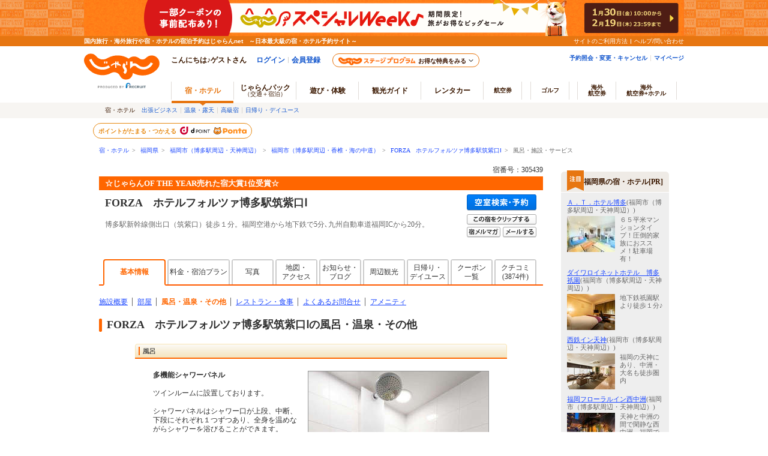

--- FILE ---
content_type: text/html; charset=utf-8
request_url: https://s9.r-ad.ne.jp/f?f=754
body_size: 282
content:
<html><head></head><body leftmargin=0 topmargin=0 style=background:transparent marginheight=0 marginwidth=0><a target=_blank href="//s9.r-ad.ne.jp/r?__aga=338663581&__imp=oYtY3C0jVI1Kw1MU-D37TgtJ4p8WyNPB0YQXISWmAlU.0UkoE44whq0.Yw0u6KpJ9PLsn40yjWOKxAiTxe2dzrqQTeeEEsURafU&f=754"><img src="//cdn.r-adimg.com/e6/73/10032584_0_3f4c5ea5486c22bb5addca2a2d7d0af8.png" width=180 height=234 border=0 /></a></body></html>

--- FILE ---
content_type: application/x-javascript
request_url: https://www.jalan.net/jalan/common/script/default.js
body_size: 839
content:
function MM_swapImgRestore() { //v3.0
  var i,x,a=document.MM_sr; for(i=0;a&&i<a.length&&(x=a[i])&&x.oSrc;i++) x.src=x.oSrc;
}

function MM_preloadImages() { //v3.0
  var d=document; if(d.images){ if(!d.MM_p) d.MM_p=new Array();
    var i,j=d.MM_p.length,a=MM_preloadImages.arguments; for(i=0; i<a.length; i++)
    if (a[i].indexOf("#")!=0){ d.MM_p[j]=new Image; d.MM_p[j++].src=a[i];}}
}

function MM_findObj(n, d) { //v4.01
  var p,i,x;  if(!d) d=document; if((p=n.indexOf("?"))>0&&parent.frames.length) {
    d=parent.frames[n.substring(p+1)].document; n=n.substring(0,p);}
  if(!(x=d[n])&&d.all) x=d.all[n]; for (i=0;!x&&i<d.forms.length;i++) x=d.forms[i][n];
  for(i=0;!x&&d.layers&&i<d.layers.length;i++) x=MM_findObj(n,d.layers[i].document);
  if(!x && d.getElementById) x=d.getElementById(n); return x;
}

function MM_swapImage() { //v3.0
  var i,j=0,x,a=MM_swapImage.arguments; document.MM_sr=new Array; for(i=0;i<(a.length-2);i+=3)
   if ((x=MM_findObj(a[i]))!=null){document.MM_sr[j++]=x; if(!x.oSrc) x.oSrc=x.src; x.src=a[i+2];}
}


// SWAP_IMAGES
var revStockUaObj,revStockUaSrc;
function revSetOverAction(_obj){
	revStockUaObj = _obj;
	revStockUaSrc = _obj.firstChild.src;
	var s = revStockUaSrc.indexOf(".gif");
	_obj.firstChild.src = revStockUaSrc.substring(0,s) + "_ovr.gif";
}
function revSetOutAction(){
	revStockUaObj.firstChild.src = revStockUaSrc;
}


/************ Open small window *************/

function openWin(url,winname,window_width,window_height){
param = new String();
param = "width=" + window_width + ",height=" + window_height + ",toolbar=0,location=0,directories=0,status=0,menubar=0,scrollbars=1,resizable=1";
NEWWIN = window.open("",winname,param);
NEWWIN.location.href = url;
NEWWIN.focus();
}

/************ History *************/

function pageback(){
    history.back();
}


--- FILE ---
content_type: text/xml;charset=UTF-8
request_url: https://www.jalan.net/uw/uwp0700/uww0700.do?pref=400000&from_id=UWW3072&l_area=400100&count=10&pict_size=0&picts=1&time=1769931000942&adFlg=click_UWW3072
body_size: 5225
content:
<?xml version="1.0" encoding="UTF-8"?>
<Results xmlns="jalan">
 <NumberOfResults>10</NumberOfResults>
 
 
 <Hotel>
 <HotelID>369746</HotelID>
 <HotelName>Ａ．Ｔ．ホテル博多</HotelName>
 <HotelNameKana>えーてぃーほてるはかた</HotelNameKana>
 <PostCode>812-0016</PostCode>
 <HotelAddress>福岡県福岡市博多区博多駅南５丁目２６－１８</HotelAddress>
 <Area>
 <Region>九州</Region>
 <Prefecture>福岡県</Prefecture>
 <LargeArea>福岡市（博多駅周辺・天神周辺）</LargeArea>
 <SmalArea>福岡市（博多駅周辺・香椎・海の中道）</SmalArea>
 </Area>
 <HotelDetailURL>https://www.jalan.net/uw/uwp0700/uww0701.do?detailURL=https%3A%2F%2Fwww.jalan.net%2Fuw%2Fuwp3000%2Fuww3001.do%3FyadNo%3D369746%26rootCd%3D63%26adFlg%3Dclick_UWW3072&amp;pref=400000&amp;l_area=400100&amp;yado_no=369746&amp;root_cd=63&amp;from_id=UWW3072&amp;pub_order=1&amp;creative_id=00187315</HotelDetailURL>
 <HotelCatch>６５㎡2LDK全オープンキッチン付♪家族とゆったり過ごせる♪</HotelCatch>
 <HotelCopy>「三井ショッピングパークららぽーと福岡」に近く家族に大人気♪
65㎡のマンションタイプ。2LDKにダブルベット2台＋ダブル布団1組。
洗濯機・浴室乾燥機、冷蔵庫、電子レンジ、全室オープンキッチン！

</HotelCopy>
 <AdCopy>６５平米マンションタイプ！圧倒的家族におススメ！駐車場有！</AdCopy>
 
 
 
 <Picture>
 <PictureURL>https://www.jalan.net/jalan/images/pictSS/Y6/Y369746/Y369746117.jpg</PictureURL>
 <PictureCaption>和洋室:福岡市内でも珍しい和洋室！小さいお子さんも安心♪</PictureCaption>
 </Picture>
 
 
 
 
 <YadX>130.25.44.013</YadX>
 <YadY>033.34.17.776</YadY>
 <DispX>130.25.44.075</DispX>
 <DispY>033.34.17.689</DispY>
 <DispLevel>12</DispLevel>
 <Rating></Rating>
 </Hotel>
 
 <Hotel>
 <HotelID>303337</HotelID>
 <HotelName>ダイワロイネットホテル　博多祇園</HotelName>
 <HotelNameKana>だいわろいねっとほてる　はかたぎおん</HotelNameKana>
 <PostCode>812-0038</PostCode>
 <HotelAddress>福岡県福岡市博多区祇園町１－２４</HotelAddress>
 <Area>
 <Region>九州</Region>
 <Prefecture>福岡県</Prefecture>
 <LargeArea>福岡市（博多駅周辺・天神周辺）</LargeArea>
 <SmalArea>福岡市（博多駅周辺・香椎・海の中道）</SmalArea>
 </Area>
 <HotelDetailURL>https://www.jalan.net/uw/uwp0700/uww0701.do?detailURL=https%3A%2F%2Fwww.jalan.net%2Fuw%2Fuwp3100%2Fuww3101.do%3FyadNo%3D303337%26rootCd%3D63%26adFlg%3Dclick_UWW3072&amp;pref=400000&amp;l_area=400100&amp;yado_no=303337&amp;root_cd=63&amp;from_id=UWW3072&amp;pub_order=2</HotelDetailURL>
 <HotelCatch>「祇園駅」より徒歩約1分。天神・中洲・キャナルシティへ徒歩圏内</HotelCatch>
 <HotelCopy>「駅ちか」なだけでなく、天神・中洲屋台へは徒歩圏内の好立地。ビジネス・遊びに便利で魅力的なロケーションです。スタイリッシュで洗練された内装と充実したアメニティで快適ホテルステイをお過ごし下さい</HotelCopy>
 <AdCopy>地下鉄祇園駅より徒歩１分♪</AdCopy>
 
 
 
 <Picture>
 <PictureURL>https://www.jalan.net/jalan/images/pictSS/Y7/Y303337/Y303337880.jpg</PictureURL>
 <PictureCaption>スタンダードダブルルーム</PictureCaption>
 </Picture>
 
 
 
 
 <YadX>130.24.57.341</YadX>
 <YadY>033.35.24.575</YadY>
 <DispX>130.24.57.341</DispX>
 <DispY>033.35.24.575</DispY>
 <DispLevel>11</DispLevel>
 <Rating>4.1</Rating>
 </Hotel>
 
 <Hotel>
 <HotelID>347335</HotelID>
 <HotelName>西鉄イン天神</HotelName>
 <HotelNameKana>にしてついんてんじん</HotelNameKana>
 <PostCode>810-0004</PostCode>
 <HotelAddress>福岡県福岡市中央区渡辺通4-7-1</HotelAddress>
 <Area>
 <Region>九州</Region>
 <Prefecture>福岡県</Prefecture>
 <LargeArea>福岡市（博多駅周辺・天神周辺）</LargeArea>
 <SmalArea>福岡市（天神周辺・百道浜）</SmalArea>
 </Area>
 <HotelDetailURL>https://www.jalan.net/uw/uwp0700/uww0701.do?detailURL=https%3A%2F%2Fwww.jalan.net%2Fuw%2Fuwp3200%2Fuww3201init.do%3FyadNo%3D347335%26planCd%3D03352047%26roomTypeCd%3D0042698%26rootCd%3D63%26adFlg%3Dclick_UWW3072&amp;pref=400000&amp;l_area=400100&amp;yado_no=347335&amp;root_cd=63&amp;from_id=UWW3072&amp;pub_order=3&amp;creative_id=00185130</HotelDetailURL>
 <HotelCatch>地下鉄（七隈線）天神南駅から徒歩5分、天神街中のホテル</HotelCatch>
 <HotelCopy>地下鉄七隈線(天神南-博多)延伸で福岡空港・博多駅からのアクセスがさらに便利に♪
周辺では名物の屋台や焼き鳥・ラーメンといった福岡グルメを楽しめ、「大名」「中洲」も歩いて散策できる近さです。
</HotelCopy>
 <AdCopy>福岡の天神にあり、中洲・大名も徒歩圏内</AdCopy>
 
 
 
 <Picture>
 <PictureURL>https://www.jalan.net/jalan/images/pictSS/Y5/Y347335/Y347335AX5.jpg</PictureURL>
 <PictureCaption>【1階】ロビースペース　お待ち合わせ等ご利用ください</PictureCaption>
 </Picture>
 
 
 
 
 <YadX>130.24.14.319</YadX>
 <YadY>033.34.56.514</YadY>
 <DispX>130.24.14.319</DispX>
 <DispY>033.34.56.514</DispY>
 <DispLevel>10</DispLevel>
 <Rating>4</Rating>
 </Hotel>
 
 <Hotel>
 <HotelID>358668</HotelID>
 <HotelName>福岡フローラルイン西中洲</HotelName>
 <HotelNameKana>ふくおかふろーらるいんにしなかす</HotelNameKana>
 <PostCode>810-0002</PostCode>
 <HotelAddress>福岡県福岡市中央区西中洲5-10</HotelAddress>
 <Area>
 <Region>九州</Region>
 <Prefecture>福岡県</Prefecture>
 <LargeArea>福岡市（博多駅周辺・天神周辺）</LargeArea>
 <SmalArea>福岡市（天神周辺・百道浜）</SmalArea>
 </Area>
 <HotelDetailURL>https://www.jalan.net/uw/uwp0700/uww0701.do?detailURL=https%3A%2F%2Fwww.jalan.net%2Fuw%2Fuwp3000%2Fuww3001.do%3FyadNo%3D358668%26rootCd%3D63%26adFlg%3Dclick_UWW3072&amp;pref=400000&amp;l_area=400100&amp;yado_no=358668&amp;root_cd=63&amp;from_id=UWW3072&amp;pub_order=4&amp;creative_id=00185382</HotelDetailURL>
 <HotelCatch>【天神・中洲エリア】大人気！自社農園食材を使った朝食ビュッフェ</HotelCatch>
 <HotelCopy>☆天神まで中洲までも徒歩圏内☆博多で人気行列店「博多めんたい重」「パンストック」まで徒歩1分。連日完売、無料の絶品夜食カレーが大人気！！自慢のおいしい朝食！！３部屋限定女性に大人気Refaルーム！</HotelCopy>
 <AdCopy>天神と中洲の間で閑静な西中洲。福岡で人気のエリアです。</AdCopy>
 
 
 
 <Picture>
 <PictureURL>https://www.jalan.net/jalan/images/pictSS/Y8/Y358668/Y358668A54.jpg</PictureURL>
 <PictureCaption>エントランス</PictureCaption>
 </Picture>
 
 
 
 
 <YadX>130.24.25.585</YadX>
 <YadY>033.35.15.834</YadY>
 <DispX>130.24.25.189</DispX>
 <DispY>033.35.16.061</DispY>
 <DispLevel>11</DispLevel>
 <Rating>4.1</Rating>
 </Hotel>
 
 <Hotel>
 <HotelID>344505</HotelID>
 <HotelName>アパホテル＜福岡天神西＞</HotelName>
 <HotelNameKana>あぱほてるふくおかてんじんにし</HotelNameKana>
 <PostCode>810-0041</PostCode>
 <HotelAddress>福岡県福岡市中央区大名１－９－３９</HotelAddress>
 <Area>
 <Region>九州</Region>
 <Prefecture>福岡県</Prefecture>
 <LargeArea>福岡市（博多駅周辺・天神周辺）</LargeArea>
 <SmalArea>福岡市（天神周辺・百道浜）</SmalArea>
 </Area>
 <HotelDetailURL>https://www.jalan.net/uw/uwp0700/uww0701.do?detailURL=https%3A%2F%2Fwww.jalan.net%2Fuw%2Fuwp3000%2Fuww3001.do%3FyadNo%3D344505%26rootCd%3D63%26adFlg%3Dclick_UWW3072&amp;pref=400000&amp;l_area=400100&amp;yado_no=344505&amp;root_cd=63&amp;from_id=UWW3072&amp;pub_order=5</HotelDetailURL>
 <HotelCatch>みずほPayPayドームに1番近いアパホテルです！約25分で到着！</HotelCatch>
 <HotelCopy>福岡の中心地、天神・大名のホテルです！
ビジネス・観光等、様々な用途に最適！
周辺には福岡を味わえる飲食店や屋台も多数ございます！コンビニ、スーパーも徒歩3分の好立地！</HotelCopy>
 <AdCopy>福岡市営地下鉄空港線「赤坂駅」（４番出口）より徒歩４分</AdCopy>
 
 
 
 <Picture>
 <PictureURL>https://www.jalan.net/jalan/images/pictSS/Y5/Y344505/Y344505017.jpg</PictureURL>
 <PictureCaption>ホテル外観</PictureCaption>
 </Picture>
 
 
 
 
 <YadX>130.23.38.914</YadX>
 <YadY>033.35.02.755</YadY>
 <DispX>130.23.38.810</DispX>
 <DispY>033.35.03.050</DispY>
 <DispLevel>9</DispLevel>
 <Rating>4</Rating>
 </Hotel>
 
 <Hotel>
 <HotelID>313303</HotelID>
 <HotelName>メルキュール福岡宗像リゾート＆スパ</HotelName>
 <HotelNameKana>めるきゅーるふくおかむなかたりぞーとあんどすぱ</HotelNameKana>
 <PostCode>811-3514</PostCode>
 <HotelAddress>福岡県宗像市田野１３０３</HotelAddress>
 <Area>
 <Region>九州</Region>
 <Prefecture>福岡県</Prefecture>
 <LargeArea>太宰府・宗像</LargeArea>
 <SmalArea>宗像・玄海</SmalArea>
 </Area>
 <HotelDetailURL>https://www.jalan.net/uw/uwp0700/uww0701.do?detailURL=https%3A%2F%2Fwww.jalan.net%2Fuw%2Fuwp3200%2Fuww3201init.do%3FyadNo%3D313303%26planCd%3D04028007%26roomTypeCd%3D0554634%26rootCd%3D63%26adFlg%3Dclick_UWW3072&amp;pref=400000&amp;l_area=400100&amp;yado_no=313303&amp;root_cd=63&amp;from_id=UWW3072&amp;pub_order=6&amp;creative_id=00184396</HotelDetailURL>
 <HotelCatch>【JR東郷駅より送迎バス有】博多から60分／ラウンジ・スパの癒し旅</HotelCatch>
 <HotelCopy>■12/1～平日最大6,000円引き！「ふくおか平日おトク旅」対象■地元素材を使ったビュッフェと露天風呂付温泉が人気｜アルコール含むドリンクなどが楽しめるラウンジアクセス付のオールインクルーシブホテル</HotelCopy>
 <AdCopy>【クーポン発行中】お子様歓迎！プール×豪華ビュッフェ満喫♪</AdCopy>
 
 
 
 <Picture>
 <PictureURL>https://www.jalan.net/jalan/images/pictSS/Y3/Y313303/Y313303Bf3.jpg</PictureURL>
 <PictureCaption>＜夏期限定＞ガーデンプールOPEN！</PictureCaption>
 </Picture>
 
 
 
 
 <YadX>130.31.38.180</YadX>
 <YadY>033.51.29.014</YadY>
 <DispX>130.31.38.180</DispX>
 <DispY>033.51.29.014</DispY>
 <DispLevel>10</DispLevel>
 <Rating>4.3</Rating>
 </Hotel>
 
 <Hotel>
 <HotelID>306300</HotelID>
 <HotelName>ガーデンテラス福岡ホテル＆リゾート</HotelName>
 <HotelNameKana>がーでんてらすふくおかほてるあんどりぞーと</HotelNameKana>
 <PostCode>819-0001</PostCode>
 <HotelAddress>福岡県福岡市西区小戸２－３－５５</HotelAddress>
 <Area>
 <Region>九州</Region>
 <Prefecture>福岡県</Prefecture>
 <LargeArea>福岡市（博多駅周辺・天神周辺）</LargeArea>
 <SmalArea>福岡市（天神周辺・百道浜）</SmalArea>
 </Area>
 <HotelDetailURL>https://www.jalan.net/uw/uwp0700/uww0701.do?detailURL=https%3A%2F%2Fwww.jalan.net%2Fuw%2Fuwp3000%2Fuww3001.do%3FyadNo%3D306300%26rootCd%3D63%26adFlg%3Dclick_UWW3072&amp;pref=400000&amp;l_area=400100&amp;yado_no=306300&amp;root_cd=63&amp;from_id=UWW3072&amp;pub_order=7&amp;creative_id=00184934</HotelDetailURL>
 <HotelCatch>【全室ジャグジー付スイート】～自由を愉しむ上質のホテルステイ～</HotelCatch>
 <HotelCopy>◆ワインやカクテルなど自由に楽しめる【宿泊者専用クラブラウンジ】
◆夕食は【鉄板焼き／鮨／インルームの3種】より。
◆朝食は【目の前の鉄板で焼きたて】を堪能。福岡名物を味わえるアラカルトも。</HotelCopy>
 <AdCopy>水面の煌めきが美しい解放感のある宿泊者専用ラウンジ</AdCopy>
 
 
 
 <Picture>
 <PictureURL>https://www.jalan.net/jalan/images/pictSS/Y0/Y306300/Y306300426.jpg</PictureURL>
 <PictureCaption>【クラブラウンジ】 水面の煌めきが美しい。解放感のある宿泊者専用ラウンジ</PictureCaption>
 </Picture>
 
 
 
 
 <YadX>130.19.14.449</YadX>
 <YadY>033.35.26.133</YadY>
 <DispX>130.19.14.449</DispX>
 <DispY>033.35.26.133</DispY>
 <DispLevel>6</DispLevel>
 <Rating>4.7</Rating>
 </Hotel>
 
 <Hotel>
 <HotelID>327476</HotelID>
 <HotelName>東洋ホテル</HotelName>
 <HotelNameKana>とうようほてる</HotelNameKana>
 <PostCode>812-0013</PostCode>
 <HotelAddress>福岡県福岡市博多区博多駅東１－９－３６</HotelAddress>
 <Area>
 <Region>九州</Region>
 <Prefecture>福岡県</Prefecture>
 <LargeArea>福岡市（博多駅周辺・天神周辺）</LargeArea>
 <SmalArea>福岡市（博多駅周辺・香椎・海の中道）</SmalArea>
 </Area>
 <HotelDetailURL>https://www.jalan.net/uw/uwp0700/uww0701.do?detailURL=https%3A%2F%2Fwww.jalan.net%2Fuw%2Fuwp3000%2Fuww3001.do%3FyadNo%3D327476%26rootCd%3D63%26adFlg%3Dclick_UWW3072&amp;pref=400000&amp;l_area=400100&amp;yado_no=327476&amp;root_cd=63&amp;from_id=UWW3072&amp;pub_order=8</HotelDetailURL>
 <HotelCatch>★ご宿泊選びに迷ったら！駅チカ・快適TOYOHOTEL★</HotelCatch>
 <HotelCopy>★博多駅（筑紫口）より徒歩2分の好立地★
天神・中州へのアクセスも抜群♪
《シモンズベッド/高速wifi/空気清浄機/個別空調完備》</HotelCopy>
 <AdCopy>★☆駅チカ快適☆★宿探しに迷ったらココ！！</AdCopy>
 
 
 
 <Picture>
 <PictureURL>https://www.jalan.net/jalan/images/pictSS/Y6/Y327476/Y327476307.jpg</PictureURL>
 <PictureCaption>外観　</PictureCaption>
 </Picture>
 
 
 
 
 <YadX>130.25.31.119</YadX>
 <YadY>033.35.19.127</YadY>
 <DispX>130.25.31.119</DispX>
 <DispY>033.35.19.127</DispY>
 <DispLevel>10</DispLevel>
 <Rating>4.2</Rating>
 </Hotel>
 
 <Hotel>
 <HotelID>381342</HotelID>
 <HotelName>原鶴温泉　原鶴グランドスカイホテル（BBHホテルグループ）</HotelName>
 <HotelNameKana>はらづるおんせん　はらづるぐらんどすかいほてる　びーびーえいちほてるぐるーぷ</HotelNameKana>
 <PostCode>838-1514</PostCode>
 <HotelAddress>福岡県朝倉市杷木久喜宮１８２０－１</HotelAddress>
 <Area>
 <Region>九州</Region>
 <Prefecture>福岡県</Prefecture>
 <LargeArea>久留米・原鶴・筑後川</LargeArea>
 <SmalArea>原鶴・筑後川</SmalArea>
 </Area>
 <HotelDetailURL>https://www.jalan.net/uw/uwp0700/uww0701.do?detailURL=https%3A%2F%2Fwww.jalan.net%2Fuw%2Fuwp3100%2Fuww3101.do%3FyadNo%3D381342%26rootCd%3D63%26adFlg%3Dclick_UWW3072&amp;pref=400000&amp;l_area=400100&amp;yado_no=381342&amp;root_cd=63&amp;from_id=UWW3072&amp;pub_order=9&amp;creative_id=00185481</HotelDetailURL>
 <HotelCatch>じゃらんアワード2023【売れた宿大賞(福岡県)】１位を受賞！</HotelCatch>
 <HotelCopy>福岡の奥座敷、ダブル美肌の湯が大変好評のリゾートホテル★
一風変わったコンドミニアム的は作りのホテルは気軽に利用するにの丁度よい★★
全国160店舗展開中のＢＢＨホテルグループ★★★</HotelCopy>
 <AdCopy>原鶴温泉×カニ食べ放題！アルコールも飲み放題！</AdCopy>
 
 
 
 <Picture>
 <PictureURL>https://www.jalan.net/jalan/images/pictSS/Y2/Y381342/Y381342913.jpg</PictureURL>
 <PictureCaption>オールインクルーシブ</PictureCaption>
 </Picture>
 
 
 
 
 <YadX>130.47.13.819</YadX>
 <YadY>033.20.57.369</YadY>
 <DispX>130.47.13.819</DispX>
 <DispY>033.20.57.369</DispY>
 <DispLevel>10</DispLevel>
 <Rating>4</Rating>
 </Hotel>
 
 <Hotel>
 <HotelID>308536</HotelID>
 <HotelName>西鉄イン福岡（アクロス福岡前）</HotelName>
 <HotelNameKana>にしてついんふくおか　あくろすふくおかまえ</HotelNameKana>
 <PostCode>810-0001</PostCode>
 <HotelAddress>福岡県福岡市中央区天神１－１６―１</HotelAddress>
 <Area>
 <Region>九州</Region>
 <Prefecture>福岡県</Prefecture>
 <LargeArea>福岡市（博多駅周辺・天神周辺）</LargeArea>
 <SmalArea>福岡市（天神周辺・百道浜）</SmalArea>
 </Area>
 <HotelDetailURL>https://www.jalan.net/uw/uwp0700/uww0701.do?detailURL=https%3A%2F%2Fwww.jalan.net%2Fuw%2Fuwp3000%2Fuww3001.do%3FyadNo%3D308536%26rootCd%3D63%26adFlg%3Dclick_UWW3072&amp;pref=400000&amp;l_area=400100&amp;yado_no=308536&amp;root_cd=63&amp;from_id=UWW3072&amp;pub_order=10&amp;creative_id=00137963</HotelDetailURL>
 <HotelCatch>中洲まで徒歩2分・天神まで徒歩5分とビジネス、観光に最適の立地！</HotelCatch>
 <HotelCopy>福岡空港・JR博多駅どちらも地下鉄1本の好アクセス！
会議場やコンサートホールを備えたアクロス福岡が目の前。
ビジネスやショッピングの中心地・天神も、歓楽街・中洲も徒歩圏内の活動拠点ホテル。</HotelCopy>
 <AdCopy>天神・中洲まで徒歩５分の好立地</AdCopy>
 
 
 
 <Picture>
 <PictureURL>https://www.jalan.net/jalan/images/pictSS/Y6/Y308536/Y308536790.jpg</PictureURL>
 <PictureCaption>那珂川沿いに建つリバーサイドホテル</PictureCaption>
 </Picture>
 
 
 
 
 <YadX>130.24.17.780</YadX>
 <YadY>033.35.20.972</YadY>
 <DispX>130.24.17.780</DispX>
 <DispY>033.35.20.972</DispY>
 <DispLevel>10</DispLevel>
 <Rating>3.5</Rating>
 </Hotel>
 
 <FixMessage>※「注目の宿・ホテル」とは、ご覧になっている県の注目宿・ホテルをご紹介しております。</FixMessage>
 <AdsImpressionURL>//recruit.112.2o7.net/b/ss/rcrtjalannetimpprd/1/G.4--NS/117917?fid=&amp;ns=recruit&amp;pageName=UWW3072&amp;c21=&amp;c22=1&amp;c23=400100&amp;c24=400000&amp;c25=&amp;c26=&amp;c27=369746_303337_347335_358668_344505_313303_306300_327476_381342_308536&amp;c28=10</AdsImpressionURL>
 
</Results>


--- FILE ---
content_type: text/javascript; charset=utf-8
request_url: https://tm.r-ad.ne.jp/cv?k=&k2=&h=www.jalan.net&s=1&p=%2Fyad305439%2Fshisetu%2F%3FdistCd%3D01%26dateUndecided%3D1%26roomCrack%3D200000%26screenId%3DUWW3071%26smlCd%3D400102%26stayCount%3D1%26roomCount%3D1%26adultNum%3D2%26yadNo%3D305439%26yadoDetailMode%3D4&r=none&t=FORZA%E3%80%80%E3%83%9B%E3%83%86%E3%83%AB%E3%83%95%E3%82%A9%E3%83%AB%E3%83%84%E3%82%A1%E5%8D%9A%E5%A4%9A%E9%A7%85%E7%AD%91%E7%B4%AB%E5%8F%A3%E2%85%A0%E3%81%AE%E9%A2%A8%E5%91%82%E3%81%9D%E3%81%AE%E4%BB%96%E6%96%BD%E8%A8%AD%20-%20%E5%AE%BF%E6%B3%8A%E4%BA%88%E7%B4%84%E3%81%AF%EF%BC%9C%E3%81%98%E3%82%83%E3%82%89%E3%82%93net%EF%BC%9E&x=1769931004027&u=&y=305439&j=ld&d=45&c=305439&ex=&z=&w=0&_r=19
body_size: 78
content:
_RAD9.sync("5KP7U200HBFz3001rjzg","5KP7U200HBFz3001rjzg");


--- FILE ---
content_type: application/x-javascript;charset=utf-8
request_url: https://aa-metrics.jalan.net/id?d_visid_ver=4.4.0&d_fieldgroup=A&mcorgid=840813355385EAFC0A490D4D%40AdobeOrg&mid=90599050873268746312960969041983411112&ts=1769931001659
body_size: -41
content:
{"mid":"90599050873268746312960969041983411112"}